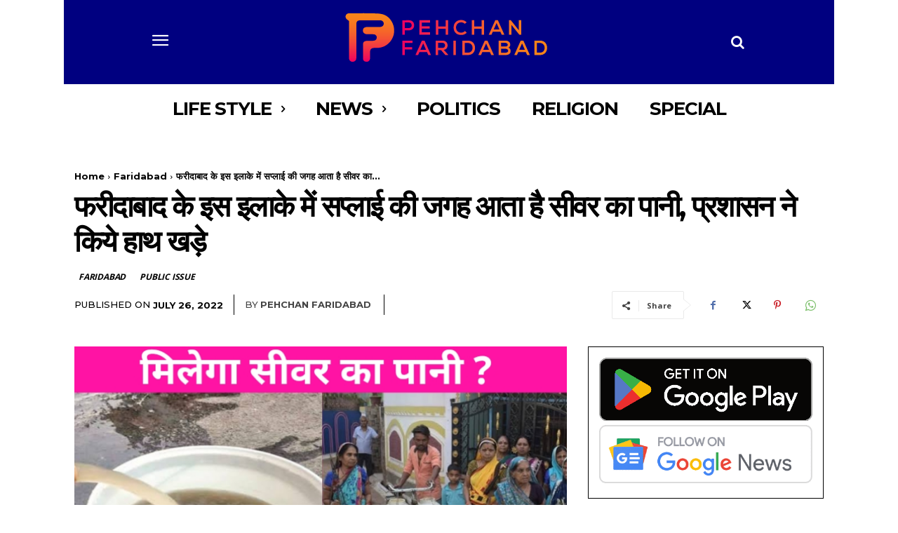

--- FILE ---
content_type: text/html; charset=utf-8
request_url: https://www.google.com/recaptcha/api2/aframe
body_size: 268
content:
<!DOCTYPE HTML><html><head><meta http-equiv="content-type" content="text/html; charset=UTF-8"></head><body><script nonce="oKhWowAJ71PjKKENM-viHQ">/** Anti-fraud and anti-abuse applications only. See google.com/recaptcha */ try{var clients={'sodar':'https://pagead2.googlesyndication.com/pagead/sodar?'};window.addEventListener("message",function(a){try{if(a.source===window.parent){var b=JSON.parse(a.data);var c=clients[b['id']];if(c){var d=document.createElement('img');d.src=c+b['params']+'&rc='+(localStorage.getItem("rc::a")?sessionStorage.getItem("rc::b"):"");window.document.body.appendChild(d);sessionStorage.setItem("rc::e",parseInt(sessionStorage.getItem("rc::e")||0)+1);localStorage.setItem("rc::h",'1769554864889');}}}catch(b){}});window.parent.postMessage("_grecaptcha_ready", "*");}catch(b){}</script></body></html>